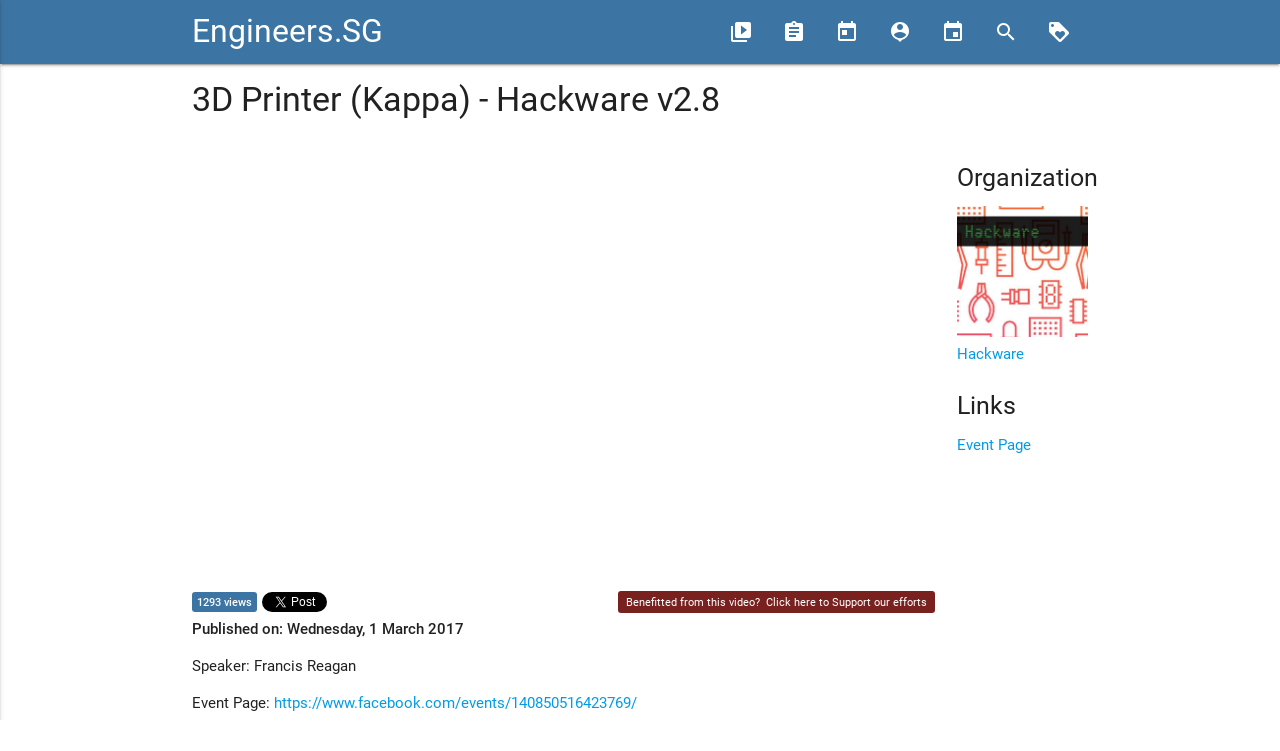

--- FILE ---
content_type: text/html; charset=utf-8
request_url: https://engineers.sg/video/3d-printer-kappa-hackware-v2-8--1442
body_size: 3135
content:
<!DOCTYPE html><html><head><title>Engineers.SG</title><link href="//fonts.googleapis.com/icon?family=Material+Icons" rel="stylesheet" /><link rel="stylesheet" media="all" href="/assets/application-1a675906353f515b0a368be143e631cde75d9fea59fffc42316883058dd9ab4a.css" /><meta content="width=device-width, user-scalable=no" name="viewport" /><meta content="Engineers.SG" property="og:site_name" /><meta content="3D Printer (Kappa) - Hackware v2.8 - Engineers.SG" property="og:title" /><meta content="Speaker: Francis Reagan

Event Page: https://www.facebook.com/events/140850516423769/

Produced by Engineers.SG

Help us caption &amp; translate this video!

http://amara.org/v/4c1D/" property="og:description" /><meta content="https://engineers.sg/video/3d-printer-kappa-hackware-v2-8--1442" property="og:url" /><meta content="https://i.ytimg.com/vi/g5BCuWwDVU0/hqdefault.jpg" property="og:image" /><meta content="website" property="og:type" /><meta content="1636558033282778" property="fb:app_id" /><meta content="summary" name="twitter:card" /><meta content="@engineersftw" name="twitter:site" /><meta content="3D Printer (Kappa) - Hackware v2.8 - Engineers.SG" name="twitter:title" /><meta content="Speaker: Francis Reagan

Event Page: https://www.facebook.com/events/140850516423769/

Produced by Engineers.SG

Help us caption &amp; translate this video!

http://amara.org/v/4c1D/" name="twitter:description" /><meta content="https://i.ytimg.com/vi/g5BCuWwDVU0/hqdefault.jpg" name="twitter:image" /><link href="https://engineers.sg/video/3d-printer-kappa-hackware-v2-8--1442" rel="canonical" /><meta name="csrf-param" content="authenticity_token" />
<meta name="csrf-token" content="3+yIa8uKcU7MvfhsWpSnzwVZ/R1hgwvDipTUBHP4p2s7aPdNqlP9GIFOKFY1AmxqxQeoGzSMdxK/cFfHFuOPBQ==" /><link rel="alternate" type="application/atom+xml" title="Engineers.SG - ATOM Feed" href="https://engineers.sg/feed" /></head><body><div id="fb-root"></div><script>window.fbAsyncInit = function() {
  FB.init({
    appId      : '1636558033282778',
    cookie     : true,
    xfbml      : true,
    version    : '{latest-api-version}'
  });

  FB.AppEvents.logPageView();

};

(function(d, s, id){
   var js, fjs = d.getElementsByTagName(s)[0];
   if (d.getElementById(id)) {return;}
   js = d.createElement(s); js.id = id;
   js.src = "https://connect.facebook.net/en_US/sdk.js";
   fjs.parentNode.insertBefore(js, fjs);
 }(document, 'script', 'facebook-jssdk'));</script><nav><div class="nav-wrapper"><div class="container"><a class="brand-logo" href="/">Engineers.SG</a><a class="button-collapse" data-activates="mobile-nav" href="#"><i class="material-icons">menu</i></a><ul class="nav-mobile right hide-on-med-and-down"><li><a href="/episodes/" title="Videos"><i class="material-icons left">video_library</i><span>Videos</span></a></li><li><a href="/conferences" title="Conferences"><i class="material-icons left">assignment</i><span>Conferences</span></a></li><li><a href="/organizations" title="Organizations"><i class="material-icons left">today</i><span>Organizations</span></a></li><li><a href="/presenters" title="Presenters"><i class="material-icons left">person_pin</i><span>Presenters</span></a></li><li><a href="/events/" title="Events"><i class="material-icons left">event</i><span>Events</span></a></li><li><a href="/episodes/search" title="Search"><i class="material-icons left">search</i></a></li><li><a href="/support_us" title="Support Us"><i class="material-icons left">loyalty</i></a></li></ul><ul class="side-nav" id="mobile-nav"><li><a href="/episodes/">Videos</a></li><li><a href="/conferences">Conferences</a></li><li><a href="/organizations">Organizations</a></li><li><a href="/presenters">Presenters</a></li><li><a href="/episodes/search">Search</a></li><li><a href="/support_us/">Support Us</a></li><li><a href="/events/">Events</a></li><li><a href="/bookings">Book Us</a></li></ul></div></div></nav><div class="container"><div class="row"><div class="col s12"><h4>3D Printer (Kappa) - Hackware v2.8</h4></div></div><div class="row"><div class="col s12 l10"><div class="row"><div class="col s12"><div class="video video-container"><div id="player"></div></div></div></div><div class="row"><div class="col s12 m6 share-stats"><div class="share-btn"><span class="youtube-view-count">1293 views</span></div><div class="share-btn fb"><div class="fb-share-button" data-href="https://engineers.sg/episodes/1442" data-layout="button_count"></div></div><div class="share-btn"><a class="twitter-share-button" data-text="3D Printer (Kappa) - Hackware v2.8" data-url="https://engineers.sg/episodes/1442" href="https://twitter.com/share">Tweet</a></div></div><div class="col s12 m6 right-align"><span class="sponsor">Benefitted from this video? &nbsp;<a href="/support_us">Click here to Support our efforts</a></span></div><div class="col s12"><strong>Published on: Wednesday,  1 March 2017</strong></div><div class="col s12"><p>Speaker: Francis Reagan</p>

<p>Event Page: <a href="https://www.facebook.com/events/140850516423769/">https://www.facebook.com/events/140850516423769/</a></p>

<p>Produced by Engineers.SG</p>

<p>Help us caption &amp; translate this video!</p>

<p><a href="http://amara.org/v/4c1D/">http://amara.org/v/4c1D/</a></p></div><div class="col s12"><a href="javascript:window.history.back()">&laquo; Back</a></div></div></div><div class="col s12 l2"><div class="row"><div class="col s6 l12"><h5>Organization</h5><ul><li><a href="/organization/111"><img class="responsive-img" src="https://raw.githubusercontent.com/sayanee/hackware/master/img/square-cover.jpg" /><br />Hackware</a></li></ul></div><div class="col s12"><h5>Links</h5><ul><li><a href="https://www.facebook.com/events/140850516423769/" target="_blank">Event Page</a></li></ul></div></div></div></div><div class="row"><div class="col s12 m12 l10"><div class="fb-comments" data-href="https://engineers.sg/v/1442" data-mobile="true" data-numposts="5"></div></div></div></div><script>var tag = document.createElement('script');

tag.src = "https://www.youtube.com/iframe_api";
var firstScriptTag = document.getElementsByTagName('script')[0];
firstScriptTag.parentNode.insertBefore(tag, firstScriptTag);

var player;
function onYouTubeIframeAPIReady() {
  player = new YT.Player('player', {
    height: '486',
    width: '864',
    videoId: 'g5BCuWwDVU0',
    playerVars: { 'rel': 0, 'modestbranding': 1, 'ytp-pause-overlay': 0 },
    events: {
      'onStateChange': onPlayerStateChange
    }
  });
}

var started_playing = false
function onPlayerStateChange(event) {
  if (event.data < 0) {
    ga('send', 'event', 'Videos', 'loaded', '3D Printer (Kappa) - Hackware v2.8', 1442);
  }
  if (event.data == YT.PlayerState.PLAYING) {
    if (!started_playing) {
      ga('send', 'event', 'Videos', 'started_play', '3D Printer (Kappa) - Hackware v2.8', 1442);
      started_playing = true;
    }
  }
  if (event.data == YT.PlayerState.ENDED) {
    ga('send', 'event', 'Videos', 'ended', '3D Printer (Kappa) - Hackware v2.8', 1442);
  }
}</script><footer class="page-footer"><div class="container"><div class="row"><div class="col s12 l2"><h5 class="white-text">Navigation</h5><ul><li><a class="grey-text text-lighten-3" href="/about">About Us</a></li><li><a class="grey-text text-lighten-3" href="http://blog.engineers.sg">Blog</a></li><li><a class="grey-text text-lighten-3" href="/episodes">Videos</a></li><li><a class="grey-text text-lighten-3" href="/conferences">Conferences</a></li><li><a class="grey-text text-lighten-3" href="/episodes/search">Search</a></li><li><a class="grey-text text-lighten-3" href="/support_us">Support Us</a></li><li><a class="grey-text text-lighten-3" href="/events">Events</a></li><li><a class="grey-text text-lighten-3" href="/bookings">Book Us</a></li></ul><h5 class="white-text">Legal</h5><ul><li><a class="grey-text text-lighten-3" href="/terms">Our Terms of Service</a></li><li><a class="grey-text text-lighten-3" href="https://www.youtube.com/t/terms" target="_blank">YouTube Terms of Service</a></li></ul></div><div class="col s12 l3"><h5 class="white-text">Community Sites</h5><ul><li><a class="grey-text text-lighten-3" href="http://webuild.sg">WeBuild.SG</a></li><li><a class="grey-text text-lighten-3" href="http://kopijs.org">KopiJS</a></li><li><a class="grey-text text-lighten-3" href="http://geekbrunch.sg">GeekBrunch.SG</a></li><li><a class="grey-text text-lighten-3" href="https://engineers.sg/feed" title="ATOM Feed"><img src="/assets/feed-icon-28x28-a2a9ce033cda0093b2aee59e03a260c13876462b27c990687acf473d06e082a1.png" /></a></li></ul><a class="twitter-follow-button" data-show-count="false" data-size="large" href="https://twitter.com/engineersftw"> Follow @engineersftw</a></div><div class="col s12 l3"><a class="twitter-timeline" data-widget-id="664100397691244544" href="https://twitter.com/engineersftw"> Tweets by @engineersftw</a></div><div class="col s12 l4"><div class="fb-page" data-adapt-container-width="true" data-hide-cover="false" data-href="https://www.facebook.com/engineersftw/" data-show-facepile="true" data-show-posts="false" data-small-header="false"><div class="fb-xfbml-parse-ignore"><blockquote cite="https://www.facebook.com/engineersftw/"><a href="https://www.facebook.com/engineersftw/"> Engineers.SG</a></blockquote></div></div></div></div></div><div class="footer-copyright"><div class="container center">Engineers.SG is a community initiative by Code Craft Pte Ltd (ACRA: 200706071C)</div></div></footer><script>!function(d,s,id){var js,fjs=d.getElementsByTagName(s)[0],p=/^http:/.test(d.location)?'http':'https';if(!d.getElementById(id)){js=d.createElement(s);js.id=id;js.src=p+"://platform.twitter.com/widgets.js";fjs.parentNode.insertBefore(js,fjs);}}(document,"script","twitter-wjs");</script><script>(function(i,s,o,g,r,a,m){i['GoogleAnalyticsObject']=r;i[r]=i[r]||function(){
(i[r].q=i[r].q||[]).push(arguments)},i[r].l=1*new Date();a=s.createElement(o),
m=s.getElementsByTagName(o)[0];a.async=1;a.src=g;m.parentNode.insertBefore(a,m)
})(window,document,'script','//www.google-analytics.com/analytics.js','ga');

ga('create', 'UA-69646110-1', 'auto');
ga('send', 'pageview');</script><script src="/assets/application-9ff391af8b6b679b0d16235a577d9ed2b8590195b6a2b3c6d9f1ce3898fac7e1.js"></script><script defer src="https://static.cloudflareinsights.com/beacon.min.js/vcd15cbe7772f49c399c6a5babf22c1241717689176015" integrity="sha512-ZpsOmlRQV6y907TI0dKBHq9Md29nnaEIPlkf84rnaERnq6zvWvPUqr2ft8M1aS28oN72PdrCzSjY4U6VaAw1EQ==" data-cf-beacon='{"version":"2024.11.0","token":"f9d97f90e7694b3dbea1b5aa0bb7f017","r":1,"server_timing":{"name":{"cfCacheStatus":true,"cfEdge":true,"cfExtPri":true,"cfL4":true,"cfOrigin":true,"cfSpeedBrain":true},"location_startswith":null}}' crossorigin="anonymous"></script>
</body></html>

--- FILE ---
content_type: text/plain
request_url: https://www.google-analytics.com/j/collect?v=1&_v=j102&a=1264900761&t=pageview&_s=1&dl=https%3A%2F%2Fengineers.sg%2Fvideo%2F3d-printer-kappa-hackware-v2-8--1442&ul=en-us%40posix&dt=Engineers.SG&sr=1280x720&vp=1280x720&_u=IEBAAEABAAAAACAAI~&jid=496615940&gjid=264154034&cid=1532315097.1768763972&tid=UA-69646110-1&_gid=1559975371.1768763972&_r=1&_slc=1&z=1618531750
body_size: -450
content:
2,cG-RD2432GH5D